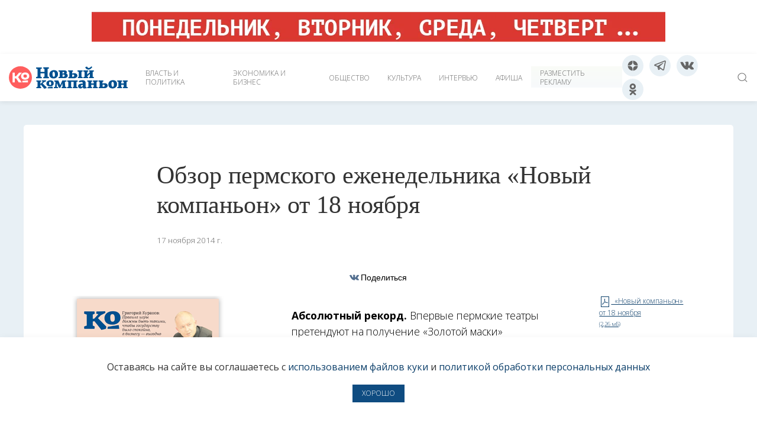

--- FILE ---
content_type: text/html;charset=utf-8
request_url: https://www.newsko.ru/news/nk-2037962.html
body_size: 11370
content:
  
      
      
      
      
      
<!DOCTYPE html>
<!-- todo: вынести максимум в переменные -->
<html lang="ru-RU">
<head>
    <title>Обзор пермского еженедельника &laquo;Новый компаньон&raquo; от&nbsp;18&nbsp;ноября | «Новый компаньон»</title>
  	<link rel="canonical" href="/news/nk-2037962.html">
    <meta http-equiv="X-UA-Compatible" content="IE=edge">
    <meta http-equiv="Content-Type" content="text/html; charset=UTF-8">
    <meta name="viewport" content="width=device-width, initial-scale=1.0, maximum-scale=1.0, user-scalable=no">
<!-- Fav and touch icons -->
<link rel="shortcut icon" href="/img/favicon.ico">
<link rel="apple-touch-icon" sizes="57x57" href="/img/apple-touch-icon-57x57.png">
<link rel="apple-touch-icon" sizes="114x114" href="/img/apple-touch-icon-114x114.png">
<link rel="apple-touch-icon" sizes="72x72" href="/img/apple-touch-icon-72x72.png">
<link rel="apple-touch-icon" sizes="144x144" href="/img/apple-touch-icon-144x144.png">
<link rel="apple-touch-icon" sizes="60x60" href="/img/apple-touch-icon-60x60.png">
<link rel="apple-touch-icon" sizes="120x120" href="/img/apple-touch-icon-120x120.png">
<link rel="apple-touch-icon" sizes="76x76" href="/img/apple-touch-icon-76x76.png">
<link rel="apple-touch-icon" sizes="152x152" href="/img/apple-touch-icon-152x152.png">
<link rel="icon" type="image/png" href="/img/favicon-196x196.png" sizes="196x196">
<link rel="icon" type="image/png" href="/img/favicon-160x160.png" sizes="160x160">
<link rel="icon" type="image/png" href="/img/favicon-96x96.png" sizes="96x96">
<link rel="icon" type="image/png" href="/img/favicon-16x16.png" sizes="16x16">
<link rel="icon" type="image/png" href="/img/favicon-32x32.png" sizes="32x32">
<meta name="msapplication-TileColor" content="#ff5e5e">
<meta name="msapplication-TileImage" content="/img/mstile-144x144.png">
<meta name="msapplication-config" content="/img/browserconfig.xml">
<!-- /Fav and touch icons -->
    <meta name="description" content="Новости Перми и Пермского края, «Новый компаньон», политика, власть, экономика, общество, культура" />
    <meta name="keywords" content="анонс, Новый Компаньон">
    <meta name="author" lang="ru" content="Новый компаньон" />
    <meta name="copyright" lang="ru" content="ООО «РИА ИД «Компаньон»" />
    <meta name="generator" content="IDK PS" />
    <meta name="application-name" content="Новый компаньон" />
    <meta name="msapplication-tooltip" content="«Новый компаньон»" />
    <meta name="msapplication-starturl" content="https://www.newsko.ru" />
    <link rel="alternate" type="application/rss+xml" title="RSS — «Новый компаньон»" href="/rss.xml">
    <meta property="og:locale" content="ru_RU" />
    <meta property="og:type" content="article" />
    <meta property="og:title" content="Обзор пермского еженедельника &laquo;Новый компаньон&raquo; от&nbsp;18&nbsp;ноября" />
    <meta property="og:description" content="&laquo;Новый компаньон&raquo;, новости Перми и Пермского края, политика, власть, экономика, общество, культура" />
        <meta property="og:url" content="https://www.newsko.ru/news/nk-2037962.html" />
            <meta property="og:image" content="https://www.newsko.ru/media/2037964/novyy-kompanon-ot-18-noyabrya.png?size=600" />
    <meta property="fb:admins" content="100000699816961" />
    <meta property="og:site_name" content="«Новый компаньон»" />
    <link rel="stylesheet" href="/styles/_text_.css">
    <link rel="stylesheet" href="/styles/_paragraphs_.css">

    <link rel="stylesheet" href="/css/nk-19/uikit.nk.min.css?x" />
    <script src="/css/nk-19/uikit.min.js?x"></script>
    <script src="/css/nk-19/uikit-icons.min.js?x01"></script>

    <link rel="stylesheet" href="/styles/likely25.css?x">
    <script src="/scripts/likely25.js"></script>

	<script>window.yaContextCb = window.yaContextCb || []</script>
	<script src="https://yandex.ru/ads/system/context.js" async></script>
</head>
<body>

    <div class="" style="text-align: center;">
<!--AdFox START-->
<!--idk.perm.ru-->
<!--Площадка: newsko.ru / Главная страница / Панорама-1-->
<!--Категория: <не задана>-->
<!--Тип баннера: ANYxANY-->
<div id="adfox_1666950035793726"></div>
 <script async>
    window.yaContextCb.push(()=>{
        Ya.adfoxCode.create({
            ownerId: 209820,
            containerId: 'adfox_1666950035793726',
            params: {
                p1: 'bkroq',
                p2: 'esxe'
            }
        })
    })
</script>
</div>
<!-- Navbar -->

<!-- Yandex.Metrika counter -->
<script type="text/javascript" >
    (function(m,e,t,r,i,k,a){m[i]=m[i]||function(){(m[i].a=m[i].a||[]).push(arguments)};
        m[i].l=1*new Date();k=e.createElement(t),a=e.getElementsByTagName(t)[0],k.async=1,k.src=r,a.parentNode.insertBefore(k,a)})
    (window, document, "script", "https://mc.yandex.ru/metrika/tag.js", "ym");

    ym(20659474, "init", {
        clickmap:true,
        trackLinks:true,
        accurateTrackBounce:true,
        webvisor:true
    });
</script>
<noscript><div><img src="https://mc.yandex.ru/watch/20659474" style="position:absolute; left:-9999px;" alt="" /></div></noscript>
<!-- /Yandex.Metrika counter -->

<!-- Top.Mail.Ru counter -->
<script type="text/javascript">
var _tmr = window._tmr || (window._tmr = []);
_tmr.push({id: "3378715", type: "pageView", start: (new Date()).getTime()});
(function (d, w, id) {
  if (d.getElementById(id)) return;
  var ts = d.createElement("script"); ts.type = "text/javascript"; ts.async = true; ts.id = id;
  ts.src = "https://top-fwz1.mail.ru/js/code.js";
  var f = function () {var s = d.getElementsByTagName("script")[0]; s.parentNode.insertBefore(ts, s);};
  if (w.opera == "[object Opera]") { d.addEventListener("DOMContentLoaded", f, false); } else { f(); }
})(document, window, "tmr-code");
</script>
<noscript><div><img src="https://top-fwz1.mail.ru/counter?id=3378715;js=na" style="position:absolute;left:-9999px;" alt="Top.Mail.Ru" /></div></noscript>
<!-- /Top.Mail.Ru counter -->

<div nk-sticky="show-on-up: true; sel-target: .nk-navbar-container; cls-active: nk-navbar-sticky; animation: nk-animation-fade;">
    <nav class="nk-navbar-container" nk-navbar style="position: relative; z-index: 980;">
        <div class="nk-navbar-left nk-hidden@m">
            <div class="nk-navbar-item nk-padding-remove-right">
                <a class="nk-navbar-toggle" nk-navbar-toggle-icon href="#offcanvas-menu" nk-toggle></a>
            </div>
        </div>
        <div class="nk-navbar-left nk-hidden@m">
            <a class="nav-overlay nk-navbar-item nk-logo" href="/">
                <img src="/img/ko-ball.svg" height="40" width="40" class="nk-preserve" nk-svg>
                <img src="/img/nk.svg" height="40" width="160" class="nk-preserve" style="margin-left: 7px;" nk-svg>
            </a>
        </div>
        <div class="nk-navbar-left nk-visible@m">
            <a class="nk-navbar-item nk-logo" href="/">
                <img src="/img/ko-ball.svg" height="40" width="40" class="nk-preserve" nk-svg>
                <img src="/img/nk.svg" height="40" width="160" class="nk-preserve" style="margin-left: 7px;" nk-svg>
            </a>
        </div>
        <div class="nav-overlay nk-navbar-left nk-visible@m">
            <ul class="nk-navbar-nav">

                <li class="
                    ">
                        <a href="/rubric/власть и политика">Власть и политика</a>
                </li>
                <li class="
                    ">
                        <a href="/rubric/экономика и бизнес">Экономика и бизнес</a>
                </li>
                <li class="
                    ">
                        <a href="/rubric/общество">Общество</a>
                </li>
                <li class="
                    ">
                        <a href="/rubric/культура">Культура</a>
                </li>
                <li class="
                    ">
                        <a href="/rubric/интервью">Интервью</a>
                </li>
                <li class="
                    ">
                   		<a href="/articles/nk-9055339.html">Афиша</a>
                </li>
                <li><a href="/ads/" style="background: linear-gradient(0, transparent 0%, transparent 50%, #00508f08 50%, #4c8f0008 100%);background-size: 100% 90%;background-position: 100% 260%;background-repeat: repeat-x;">Разместить рекламу</a></li>
            </ul>

        </div>

        <div class="nav-overlay nk-navbar-right nk-visible@s">
			<a title="Дзен" href="https://dzen.ru/newsko" class="nk-icon-button nk-margin-small-right nk-icon" nk-icon=""><svg viewBox="0 0 24 24" width="20" height="20" data-svg="dzen"><g transform="matrix(0.44 0 0 0.44 12 12)">
				<path style="stroke: none; stroke-width: 1; stroke-dasharray: none; stroke-linecap: butt; stroke-dashoffset: 0; stroke-linejoin: miter; stroke-miterlimit: 4; fill-rule: nonzero; " transform=" translate(-25, -25)" d="M 46.894 23.986 C 46.897999999999996 23.986 46.900999999999996 23.986 46.905 23.986 C 47.184000000000005 23.986 47.45 23.869 47.639 23.664 C 47.831 23.456000000000003 47.926 23.177000000000003 47.901 22.895000000000003 C 46.897 11.852 38.154 3.106 27.11 2.1 C 26.83 2.0780000000000003 26.548 2.169 26.34 2.362 C 26.132 2.5540000000000003 26.016 2.825 26.019 3.108 C 26.193 17.784 28.129 23.781 46.894 23.986 z M 46.894 26.014 C 28.128999999999998 26.218999999999998 26.194 32.216 26.02 46.891999999999996 C 26.017 47.175 26.133 47.446 26.341 47.638 C 26.527 47.809 26.77 47.903999999999996 27.02 47.903999999999996 C 27.05 47.903999999999996 27.081 47.903 27.111 47.9 C 38.155 46.894 46.897999999999996 38.149 47.900999999999996 27.104999999999997 C 47.925999999999995 26.822999999999997 47.831999999999994 26.543999999999997 47.638999999999996 26.336 C 47.446 26.128 47.177 26.025 46.894 26.014 z M 22.823 2.105 C 11.814 3.14 3.099 11.884 2.1 22.897 C 2.075 23.179 2.169 23.458 2.362 23.665999999999997 C 2.551 23.870999999999995 2.818 23.987 3.096 23.987 C 3.1 23.987 3.104 23.987 3.108 23.987 C 21.811 23.772 23.742 17.778 23.918 3.1119999999999983 C 23.921 2.8289999999999984 23.804 2.556999999999998 23.596 2.3649999999999984 C 23.386 2.173 23.105 2.079 22.823 2.105 z M 3.107 26.013 C 2.7960000000000003 25.978 2.552 26.126 2.361 26.334000000000003 C 2.169 26.542 2.0740000000000003 26.821 2.099 27.103 C 3.0980000000000003 38.116 11.814 46.86 22.823 47.895 C 22.854 47.898 22.886 47.899 22.917 47.899 C 23.167 47.899 23.409000000000002 47.805 23.595000000000002 47.634 C 23.803 47.442 23.92 47.17 23.917 46.887 C 23.741 32.222 21.811 26.228 3.107 26.013 z" stroke-linecap="round"></path>
				</g>
				</svg>
          	</a>
            <a title="Телеграм" href="https://t.me/newskompanion/" class="nk-icon-button nk-margin-small-right" nk-icon="telegram"></a>
            <a title="Вконтакте" href="https://vk.com/newskoru/" class="nk-icon-button nk-margin-small-right" nk-icon="vkontakte"></a>
            <a title="Одноклассники" href="https://ok.ru/group/65724600483873" class="nk-icon-button nk-margin-small-right" nk-icon="Odnoklassniki"></a>
        </div>

        <!-- Поле поиска -->
        <div class="nav-overlay nk-navbar-right">
            <a class="nk-navbar-toggle" nk-search-icon nk-toggle="target: .nav-overlay;" href="#"></a>
        </div>

        <div class="nav-overlay nk-navbar-left nk-flex-1" hidden>
            <div class="nk-navbar-item nk-width-expand">
                <form class="nk-search nk-search-navbar nk-width-1-1" role="search" action="/search/" method="get">
                    <input class="nk-search-input" type="search" x-webkit-speech="" speech="" autocomplete="none" placeholder="Поиск…" name="body" autofocus>
                </form>
            </div>
            <a class="nk-navbar-toggle" nk-close nk-toggle="target: .nav-overlay;" href="#"></a>
        </div>
        <!-- Поле поиска -->

    </nav>
    <nav class="nk-navbar-container nk-hidden@s" nk-navbar>
        <div class="nav-overlay nk-navbar-center" style="height: 50px;">
			<a title="Дзен" href="https://dzen.ru/newsko" class="nk-icon-button nk-margin-small-right nk-icon" nk-icon=""><svg viewBox="0 0 24 24" width="20" height="20" data-svg="dzen"><g transform="matrix(0.44 0 0 0.44 12 12)">
				<path style="stroke: none; stroke-width: 1; stroke-dasharray: none; stroke-linecap: butt; stroke-dashoffset: 0; stroke-linejoin: miter; stroke-miterlimit: 4; fill-rule: nonzero; " transform=" translate(-25, -25)" d="M 46.894 23.986 C 46.897999999999996 23.986 46.900999999999996 23.986 46.905 23.986 C 47.184000000000005 23.986 47.45 23.869 47.639 23.664 C 47.831 23.456000000000003 47.926 23.177000000000003 47.901 22.895000000000003 C 46.897 11.852 38.154 3.106 27.11 2.1 C 26.83 2.0780000000000003 26.548 2.169 26.34 2.362 C 26.132 2.5540000000000003 26.016 2.825 26.019 3.108 C 26.193 17.784 28.129 23.781 46.894 23.986 z M 46.894 26.014 C 28.128999999999998 26.218999999999998 26.194 32.216 26.02 46.891999999999996 C 26.017 47.175 26.133 47.446 26.341 47.638 C 26.527 47.809 26.77 47.903999999999996 27.02 47.903999999999996 C 27.05 47.903999999999996 27.081 47.903 27.111 47.9 C 38.155 46.894 46.897999999999996 38.149 47.900999999999996 27.104999999999997 C 47.925999999999995 26.822999999999997 47.831999999999994 26.543999999999997 47.638999999999996 26.336 C 47.446 26.128 47.177 26.025 46.894 26.014 z M 22.823 2.105 C 11.814 3.14 3.099 11.884 2.1 22.897 C 2.075 23.179 2.169 23.458 2.362 23.665999999999997 C 2.551 23.870999999999995 2.818 23.987 3.096 23.987 C 3.1 23.987 3.104 23.987 3.108 23.987 C 21.811 23.772 23.742 17.778 23.918 3.1119999999999983 C 23.921 2.8289999999999984 23.804 2.556999999999998 23.596 2.3649999999999984 C 23.386 2.173 23.105 2.079 22.823 2.105 z M 3.107 26.013 C 2.7960000000000003 25.978 2.552 26.126 2.361 26.334000000000003 C 2.169 26.542 2.0740000000000003 26.821 2.099 27.103 C 3.0980000000000003 38.116 11.814 46.86 22.823 47.895 C 22.854 47.898 22.886 47.899 22.917 47.899 C 23.167 47.899 23.409000000000002 47.805 23.595000000000002 47.634 C 23.803 47.442 23.92 47.17 23.917 46.887 C 23.741 32.222 21.811 26.228 3.107 26.013 z" stroke-linecap="round"></path>
				</g>
				</svg>
          	</a>
            <a href="https://t.me/newskompanion/" class="nk-icon-button nk-margin-small-right" nk-icon="telegram"></a>
            <a href="https://vk.com/newskoru/" class="nk-icon-button nk-margin-small-right" nk-icon="vkontakte"></a>
            <a href="https://ok.ru/group/65724600483873" class="nk-icon-button nk-margin-small-right" nk-icon="Odnoklassniki"></a>
        </div>
    </nav>
</div>
<div id="offcanvas-menu" class="" nk-offcanvas="overlay: true">
    <div class="nk-offcanvas-bar nk-offcanvas-bar-animation">
        <button class="nk-offcanvas-close" type="button" nk-close></button>
        <a class="nk-navbar-item nk-logo" href="/">
            <img src="/img/ko-ball-white.svg" height="40" width="40" class="nk-preserve" nk-svg>
        </a>
        <ul class="nk-nav nk-nav-primary">
            <li class="">
                <a href="/news/">Новости</a>
            </li>

            <li class="nk-nav-divider"></li>

            <li class="
                    ">
                    <a href="/rubric/власть и политика">Власть и политика</a>
            </li>
            <li class="
                    ">
                    <a href="/rubric/экономика и бизнес">Экономика и бизнес</a>
            </li>
            <li class="
                    ">
                    <a href="/rubric/общество">Общество</a>
            </li>
            <li class="
                    ">
                    <a href="/rubric/культура">Культура</a>
            </li>
            <li class="
                    ">
                    <a href="/rubric/интервью">Интервью</a>
            </li>
            <li class="
                    ">
                    <a href="/articles/nk-9055339.html">Афиша</a>
            </li>

            <li class="nk-nav-divider"></li>

			<li>
				<a href="/sp/">Спецпроекты</a>
            </li>
			<li><a href="/ads/">Разместить рекламу</a></li>

            <li class="nk-nav-divider nk-hidden@s"></li>
            <li class="nk-hidden@s nk-grid-collapse nk-child-width-1-4" nk-grid>
				<div class="nk-navbar-item nk-padding-remove-left">
					<a title="Дзен" href="https://dzen.ru/newsko" class="nk-icon-button nk-margin-small-right nk-icon" nk-icon=""><svg viewBox="0 0 24 24" width="20" height="20" data-svg="dzen"><g transform="matrix(0.44 0 0 0.44 12 12)">
						<path style="stroke: none; stroke-width: 1; stroke-dasharray: none; stroke-linecap: butt; stroke-dashoffset: 0; stroke-linejoin: miter; stroke-miterlimit: 4; fill-rule: nonzero; " transform=" translate(-25, -25)" d="M 46.894 23.986 C 46.897999999999996 23.986 46.900999999999996 23.986 46.905 23.986 C 47.184000000000005 23.986 47.45 23.869 47.639 23.664 C 47.831 23.456000000000003 47.926 23.177000000000003 47.901 22.895000000000003 C 46.897 11.852 38.154 3.106 27.11 2.1 C 26.83 2.0780000000000003 26.548 2.169 26.34 2.362 C 26.132 2.5540000000000003 26.016 2.825 26.019 3.108 C 26.193 17.784 28.129 23.781 46.894 23.986 z M 46.894 26.014 C 28.128999999999998 26.218999999999998 26.194 32.216 26.02 46.891999999999996 C 26.017 47.175 26.133 47.446 26.341 47.638 C 26.527 47.809 26.77 47.903999999999996 27.02 47.903999999999996 C 27.05 47.903999999999996 27.081 47.903 27.111 47.9 C 38.155 46.894 46.897999999999996 38.149 47.900999999999996 27.104999999999997 C 47.925999999999995 26.822999999999997 47.831999999999994 26.543999999999997 47.638999999999996 26.336 C 47.446 26.128 47.177 26.025 46.894 26.014 z M 22.823 2.105 C 11.814 3.14 3.099 11.884 2.1 22.897 C 2.075 23.179 2.169 23.458 2.362 23.665999999999997 C 2.551 23.870999999999995 2.818 23.987 3.096 23.987 C 3.1 23.987 3.104 23.987 3.108 23.987 C 21.811 23.772 23.742 17.778 23.918 3.1119999999999983 C 23.921 2.8289999999999984 23.804 2.556999999999998 23.596 2.3649999999999984 C 23.386 2.173 23.105 2.079 22.823 2.105 z M 3.107 26.013 C 2.7960000000000003 25.978 2.552 26.126 2.361 26.334000000000003 C 2.169 26.542 2.0740000000000003 26.821 2.099 27.103 C 3.0980000000000003 38.116 11.814 46.86 22.823 47.895 C 22.854 47.898 22.886 47.899 22.917 47.899 C 23.167 47.899 23.409000000000002 47.805 23.595000000000002 47.634 C 23.803 47.442 23.92 47.17 23.917 46.887 C 23.741 32.222 21.811 26.228 3.107 26.013 z" stroke-linecap="round"></path>
						</g>
						</svg>
          			</a>
              	</div>
                <div class="nk-navbar-item  nk-padding-remove-left">
                    <a href="https://vk.com/newskoru/" class="nk-icon-button" nk-icon="vkontakte"></a>
                </div>
                <div class="nk-navbar-item  nk-padding-remove-left">
                    <a href="https://ok.ru/group/65724600483873" class="nk-icon-button" nk-icon="Odnoklassniki"></a>
                </div>
                <div class="nk-navbar-item nk-padding-remove-left">
                    <a href="https://t.me/newskompanion/" class="nk-icon-button" nk-icon="telegram"></a>
                </div>
            </li>
        </ul>

    </div>
</div>
<!-- /Navbar -->

<div class="nk-section nk-section-muted nk-section-small" >
    <div class="nk-container">
      <div class="nk-padding nk-background-default nk-border-rounded" >
    <div class="" style="text-align: center;">
<!--AdFox START-->
<!--idk.perm.ru-->
<!--Площадка: newsko.ru / Внутренние страницы / Центр-->
<!--Категория: <не задана>-->
<!--Тип баннера: ANYxANY-->
<div id="adfox_170857978550966239"></div>
<script async>
    window.yaContextCb.push(()=>{
        Ya.adfoxCode.create({
            ownerId: 209820,
            containerId: 'adfox_170857978550966239',
            params: {
                p1: 'blade',
                p2: 'esxe'
            }
        })
    })
</script>

    </div>

              <article class="nk-article" style="padding-top: 20px">

                <header class="nk-width-xxlarge nk-margin-auto">


                    	<h1 class="nk-article-title nk-margin-remove-top">
                        	Обзор пермского еженедельника «Новый компаньон» от&nbsp;18&nbsp;ноября
                    	</h1>
                    <p><time class="nk-article-meta">17 ноября 2014 г.</time></p>
  <div class="hidden-print" style="text-align: center; padding-bottom: 20px; height: 42px">
        <div class="likely" data-url="https://www.newsko.su/news/nk-2037962.html">
            <!-- <div class="facebook">Поделиться</div> -->
            <div class="vkontakte">Поделиться</div>
            <div class="twitter" data-via="newsko_ru">Твитнуть</div>
        </div>
    </div>
                </header>
                     
        <figure  id="image-id-2037964" class="nk-width-1-3@s nk-align-left@s">
            <a class="nk-link-reset" href="/media/2037964/novyy-kompanon-ot-18-noyabrya.png"
               data-caption="">
                <img src="/media/2037964/novyy-kompanon-ot-18-noyabrya.png"
                     alt="«Новый компаньон» от 18 ноября" title="«Новый компаньон» от 18 ноября"
                     class="nk-border-rounded"/>
            </a>
        </figure>

    <div class="nk-text-small nk-width-1-6@s nk-align-right@s">
        <a href="/media/2041278/nk-808.pdf">
                <span nk-icon="icon: file-pdf;"></span>&nbsp;
            «Новый компаньон» от&nbsp18&nbsp;ноября
            <br />
            <small>(2,26&nbsp;мБ)</small>
        </a>
    </div>
                <P class="nk-width-xxlarge nk-margin-auto
                
                " >
                 
                <span class="text-style-486009">Абсолютный рекорд.</span> Впервые пермские театры претендуют на&nbsp;получение «Золотой маски» аж&nbsp;в&nbsp;36&nbsp;номинациях.
            </P>
                <P class="nk-width-xxlarge nk-margin-auto
                
                " >
                                <span class="text-style-486009"><a href="/articles/nk-2038023.html">Григорий Куранов: Правила игры должны быть такими, чтобы государству было спокойно, а&nbsp;бизнесу&nbsp;— выгодно. </a></span>Депутат Госдумы от&nbsp;Пермского края рассказал «Новому компаньону» о&nbsp;том, как&nbsp;ГЧП&nbsp;может помочь в&nbsp;развитии здравоохранения.
            </P>
                <P class="nk-width-xxlarge nk-margin-auto
                
                " >
                                <span class="text-style-486009"><a href="/articles/nk-2039308.html">Мир&nbsp;никогда не&nbsp;станет прежним.</a></span> Diary Светланы Федотовой.
            </P>
                <P class="nk-width-xxlarge nk-margin-auto
                
                " >
                                <span class="text-style-486009"><a href="/articles/nk-2039009.html">С&nbsp;новым запалом.</a></span> Пермский пороховой завод покинула «старая гвардия».
            </P>
                <P class="nk-width-xxlarge nk-margin-auto
                
                " >
                                <span class="text-style-486009"><a href="/articles/nk-2038453.html">«Нам этого давно недоставало».</a> </span>Комитет Пермской ТПП&nbsp;по&nbsp;развитию бизнеса возглавила Ирина Шафранская.
            </P>
                <P class="nk-width-xxlarge nk-margin-auto
                
                " >
                                <span class="text-style-486009">«В большинстве субъектов эта&nbsp;программа провалилась».</span> Антон Удальёв представил стандарт развития конкуренции.
            </P>
                <P class="nk-width-xxlarge nk-margin-auto
                
                " >
                                <span class="text-style-486009">Виктор Суетин: Профессиональное сообщество всегда готово к&nbsp;диалогу.</span> Интервью с&nbsp;генеральным директором ОАО&nbsp;«СтройПанельКомплект».
            </P>
                <P class="nk-width-xxlarge nk-margin-auto
                
                " >
                                <span class="text-style-486009">Квартирный ажиотаж.</span> Предложение жилой недвижимости в&nbsp;Перми сокращается, но&nbsp;при&nbsp;этом и&nbsp;цены снижаются.
            </P>
                <P class="nk-width-xxlarge nk-margin-auto
                
                " >
                                <span class="text-style-486009"><a href="/articles/nk-2038682.html">Деньги «живые» и&nbsp;«мёртвые».</a></span> Поправки краевых законодателей разбалансировали бюджет.
            </P>
                <P class="nk-width-xxlarge nk-margin-auto
                
                " >
                                <span class="text-style-486009"><a href="/articles/nk-2038525.html">Поводы для&nbsp;ревности.</a></span> Политинформация, инсайд, а&nbsp;также слухи и&nbsp;сплетни от&nbsp;«Нового компаньона».
            </P>
                <P class="nk-width-xxlarge nk-margin-auto
                
                " >
                                <span class="text-style-486009">«Наш КПД&nbsp;сегодня&nbsp;— на&nbsp;уровне паровоза». </span>В&nbsp;Перми ещё раз&nbsp;подискутировали о&nbsp;будущем зоопарка и&nbsp;картинной галереи.
            </P>
                <P class="nk-width-xxlarge nk-margin-auto
                
                " >
                                <span class="text-style-486009"><a href="/articles/nk-2039426.html">«Акцент будет сделан на&nbsp;всё пермское».</a></span> Юлия Тавризян о&nbsp;том, какой станет Пермская государственная художественная галерея.
            </P>
                <P class="nk-width-xxlarge nk-margin-auto
                
                " >
                                <span class="text-style-486009"><a href="/articles/nk-2039075.html">«Свою задачу этот документ не&nbsp;решает».</a></span> В&nbsp;Перми обсудили новую концепцию по&nbsp;присвоению наименований объектам топонимики и&nbsp;установке объектов искусства на&nbsp;территории города.
            </P>
                <P class="nk-width-xxlarge nk-margin-auto
                
                " >
                                <span class="text-style-486009">Экс-пермяк из&nbsp;бывшей Бирмы.</span> Вышла из&nbsp;печати книга Петра Козьмы «Наш человек в&nbsp;Мьянме».
            </P>
                <P class="nk-width-xxlarge nk-margin-auto
                
                " >
                                <span class="text-style-486009">Масштаб&nbsp;— европейский, акцент&nbsp;— российский.</span> В&nbsp;Перми состоялся IX&nbsp;Международный фестиваль органной музыки.
            </P>
            <div class="nk-width-xxlarge nk-margin-auto nk-alert-danger nk-border-rounded" style="background: #0F4C81; color: #ffffff;" nk-alert>
                <p> <a href="https://t.me/newskompanion/" class="nk-icon-button nk-margin-small-right" nk-icon="telegram"></a>
                    Подпишитесь на&nbsp;наш <a href="https://t.me/newskompanion/" target="_blank">Telegram-канал</a>
                    и&nbsp;будьте в&nbsp;курсе главных новостей.</p>
            </div>

  <div class="hidden-print" style="text-align: center; padding-bottom: 20px; height: 42px">
        <div class="likely" data-url="https://www.newsko.su/news/nk-2037962.html">
            <!-- <div class="facebook">Поделиться</div> -->
            <div class="vkontakte">Поделиться</div>
            <div class="twitter" data-via="newsko_ru">Твитнуть</div>
        </div>
    </div>

                <hr />
                <section class="nk-grid-small nk-child-width-auto" nk-grid>
                        <div>
                            <a class="nk-button nk-button-text" href="/rubric/анонс" rel="nofollow">анонс</a>
                        </div>
                        <div>
                            <a class="nk-button nk-button-text" href="/rubric/Новый Компаньон" rel="nofollow">Новый Компаньон</a>
                        </div>
                </section>
            </article>
        </div>

    </div>
</div>

<noindex>
  <div id="topcards">
    <script async>
      fetch("/usvc/widgets/topcards/2037962?method=rph&ts=" + new Date().getTime()).then((r) => { return r.status == 200 ? r.text() : ""}).then((text) => { document.getElementById("topcards").innerHTML = text })
    </script>
  </div>
</noindex>

<footer class="nk-section nk-section-secondary nk-section-small">
    <div class="nk-container nk-container-large">

        <div class="nk-child-width-1-2@s nk-child-width-1-4@m" nk-grid>
            <div>
                <p class="nk-text-small">НАШИ ИЗДАНИЯ</p>

                                <div class="nk-grid-small nk-margin-bottom" nk-grid>
                  <div class="nk-width-1-3"><p class="nk-text-small"><a href="/nk/"><img src="/usvc/papercovers/nk?size=266" alt="«Новый компаньон»" nk-img></a></p></div>
				  <div class="nk-width-1-3"><p class="nk-text-small"><a href="/km/"><img src="/usvc/papercovers/km?size=266" alt="«Компаньон magazine»" nk-img></a></p></div>
                </div>

                <a href="/">
                    <div style="text-align: center;">
                        <style>
                            .svg-footer-logo {
                                height: 25px;
                                width: 100px;
                            }

                            .svg-footer-logo-fill {
                                fill: rgba(255,255,255,.7);
                            }

                            .svg-footer-logo:hover .svg-footer-logo-fill {
                                fill: #ffffff;
                            }

                        </style>
                        <svg class="svg-footer-logo" version="1.1" id="Layer_1" xmlns="http://www.w3.org/2000/svg" xmlns:xlink="http://www.w3.org/1999/xlink" x="0px" y="0px"
                             viewBox="0 0 176 43.8" enable-background="new 0 0 176 43.8" xml:space="preserve">
                        <g>
                            <path class="svg-footer-logo-fill" fill-rule="evenodd" clip-rule="evenodd" d="M22.6,40.9l-0.4,2H32l-0.2-3.1L22.6,40.9L22.6,40.9z M72.1,13.6
                                l-2.9,0.6v-3.4l1.7-0.8l-0.2-2h-9l-0.2,2l2.4,0.8v1.1h0v8.6l-2,0.8l0.2,2c1.6,0,3.2-0.1,4.9-0.1c1.9,0,3.8,0.1,5.7,0.1
                                c1.1,0,2.1-0.1,2.9-0.4c2.1-0.7,3.7-2.4,3.7-4.7C79.2,14.5,75.2,12.9,72.1,13.6L72.1,13.6z M69.2,20.2v-3.9l1.3-0.2
                                c1.3-0.3,2.9,0.6,2.9,2C73.4,20.3,70.9,20.8,69.2,20.2L69.2,20.2z M100.7,6.5c3.2,0,5.6-2.6,7.2-5L106.1,0c-1.1,1.4-3,3.3-5,3.3
                                c-1.5,0-2.8-1.7-3.4-2.9l-3.4,1.4l0,0.1C95.4,4.6,97.8,6.5,100.7,6.5L100.7,6.5z M108.7,20.4v-1.1h0v-8.6L111,10l-0.2-2h-0.2h-8.5
                                h-0.3l-0.2,2l1.7,0.8v0.5h0v0.1l-5,4.6v-5.2l1.7-0.8l-0.2-2h-0.2h-8.6h-0.2l-0.2,2l2.4,0.8l0,9.6l-2.4,0.8l0.2,2h0.2h8.6h0.2l0.2-2
                                l-1.7-0.8v-0.8l5-4.7v4.4h0v1.1l-1.7,0.8l0.2,2h0.3h8.5h0.2l0.2-2L108.7,20.4L108.7,20.4z M16.3,10.8H8.5V5.7l0,0V5.2L11,4.4
                                l-0.1-2.3H0.2L0,4.4l2.7,0.8v15L0,21l0.2,2.3h10.6L11,21l-2.5-0.8v-0.8l0,0v-5.7h7.8v4.5h0v2L13.8,21l0.1,2.3h10.6l0.2-2.3L22,20.1
                                l0-15l2.7-0.8l-0.2-2.3H13.9l-0.1,2.3l2.5,0.8L16.3,10.8L16.3,10.8z M57.9,14.1c-0.1,0-0.2,0-0.3-0.1c0.8-0.4,1.6-1.4,1.6-2.5
                                c0-2.8-3.1-3.6-5.4-3.6H43.3l-0.2,2l2.4,0.8v1.1h0v7.5h0v1.1l-2.4,0.8l0.2,2c1.7,0,3.4-0.1,5.2-0.1c1.9,0,3.8,0.1,5.7,0.1
                                c1.1,0,2.1-0.1,2.9-0.4c0.9-0.3,1.5-0.7,2.1-1.2c1-0.9,1.6-2.2,1.6-3.6C60.7,16.3,59.7,14.6,57.9,14.1L57.9,14.1z M54.1,12.3
                                c0,1-0.7,1.4-1.5,1.6l-1.5,0.4h-0.3v-3.4l0.9,0C52.6,10.8,54.1,11,54.1,12.3L54.1,12.3z M50.8,20.2v-3.9l1.3-0.2
                                c1.3-0.1,2.8,0.5,2.9,2C54.9,20.3,52.3,20.8,50.8,20.2L50.8,20.2z M87.1,10.8L87.1,10.8l2.4-0.8l-0.2-2h-9.6l-0.2,2l2.4,0.8l0,0
                                l0,9.6l-1.7,0.8l0.2,2h9l0.2-2l-2.4-0.8L87.1,10.8L87.1,10.8z M33.7,10.7c-2.1,0-2.2,2.7-2.1,4.7c0,2,0.3,5.2,2.4,5.1
                                c2.1,0,2.3-2.5,2.2-4.5C36.1,14.1,35.8,10.6,33.7,10.7L33.7,10.7z M33.8,23.7c-4.4,0-8.3-2-8.3-7.9c0-5.6,4.4-8.3,8.7-8.3
                                c4.5,0,7.9,2.3,7.9,7.9C42.1,20.8,38.1,23.7,33.8,23.7L33.8,23.7z M15.7,30.8l3.6-1.6l-0.2-1.8h-7.7l-0.2,2l1.8,0.5L9,34l-0.8,0.2
                                l0-3.8l1.7-0.8l-0.2-2h-9l-0.2,2l2.4,0.8V40l-2.4,0.8l0.2,2h9l0.2-2L8.1,40v-3.6l1.4-0.3l6.1,7.7l4.1-0.9l0.4-2l-7.5-7.5L15.7,30.8
                                L15.7,30.8z M130.4,33.2l-2.9,0.6v-3.4l1.7-0.8l-0.2-2h-9l-0.2,2l2.4,0.8v1.1h0V40l-2,0.8l0.2,2c1.6,0,3.2-0.1,4.9-0.1
                                c1.9,0,3.8,0.1,5.7,0.1c1.1,0,2.1-0.1,2.9-0.4c2.1-0.7,3.7-2.4,3.7-4.7C137.5,34.1,133.6,32.5,130.4,33.2L130.4,33.2z M127.6,39.8
                                V36l1.3-0.2c1.3-0.3,2.9,0.6,2.9,2C131.7,39.9,129.2,40.4,127.6,39.8L127.6,39.8z M173.6,30.4l2.4-0.8l-0.2-2h-9l-0.2,2l1.7,0.8
                                l0,3.2h-4.9v-3.2l1.7-0.8l-0.2-2h-9l-0.2,2l2.4,0.8V40l-2.4,0.8l0.2,2h9l0.2-2l-1.7-0.8l0-3.9h4.9l0,3.9l-1.7,0.8l0.2,2h9l0.2-2
                                l-2.4-0.8V30.4L173.6,30.4z M116.1,30.4l2.4-0.8l-0.2-2h-9l-0.2,2l1.7,0.8l0,3.2h-4.9v-3.2l1.7-0.8l-0.2-2h-9l-0.2,2l2.4,0.8V40
                                l-2.4,0.8l0.2,2h9l0.2-2l-1.7-0.8l0-3.9h4.9l0,3.9l-1.7,0.8l0.2,2h9l0.2-2l-2.4-0.8V30.4L116.1,30.4z M77.6,30.4l2.4-0.8l-0.2-2
                                l-1,0.1c-1.3,0-2.6,0.1-4,0.1h-4.9c-1.7,0-3.3,0-4.9,0c-1.4,0-2.8,0-4.2-0.1l-0.9-0.1l-0.2,2l2.3,0.8l0,9.6l-2.4,0.8l0.2,2h9l0,0h0
                                l0.2-2l0,0l0,0l-0.1,0L67.3,40l0-9.6h4.9V40l-1.7,0.8l0.2,2h9l0.2-2L77.6,40V30.4L77.6,30.4z M95.2,32.4c0-3.7-2.6-5.2-6.1-5.2
                                c-2.4,0-4.9,0.6-7,1.7l0.8,2.4c1.2-0.3,2.8-0.7,4.1-0.7c1.6,0,2.6,0.4,2.6,2.2v0.9c-3.3,0.2-8.9,0.2-8.9,5c0,2.9,1.6,4.6,4.5,4.6
                                c0.8,0,1.6-0.2,2.3-0.4l0.3-0.3l1.8-1.7h0.1c0.2,1.6,1.2,2.5,2.8,2.4l4.3-0.4l0.1-2L95.2,40V32.4L95.2,32.4z M89.7,38.7l-1,0.9
                                c-1,0.3-2.7,0.7-2.9-0.9c-0.2-1.7,2.5-2.4,3.8-2.5V38.7L89.7,38.7z M56,40L56,40l-0.8-9.6l3.1-0.8l-0.1-2c-2.3,0.1-5.4,0.1-7.8,0
                                l-2,4.7l-1.8,4.3h-0.3l-1.6-4.1l-1.9-4.8c-1.8,0.1-7,0-7.7,0l-0.2,2l2.4,0.8L36.5,40l-2.4,0.9l0.1,1.9h7.6l0.3-2L39.6,40l0.3-6.7
                                h0.1l4,8.9h2.6l1.9-4.5l1.8-4.2h0.2l0.3,6.5l-1.7,0.8l0.2,2h8.9l0.2-2L56,40L56,40z M146.9,30.3c-2.1,0-2.2,2.7-2.1,4.7
                                c0,2,0.3,5.2,2.4,5.1c2.1,0,2.3-2.5,2.2-4.5C149.3,33.7,149.1,30.3,146.9,30.3L146.9,30.3z M147.1,43.3c-4.4,0-8.3-2-8.3-7.9
                                c0-5.6,4.4-8.3,8.7-8.3c4.5,0,7.9,2.3,7.9,7.9C155.4,40.4,151.3,43.3,147.1,43.3L147.1,43.3z M26.9,39.3c-3.8,0-7.1-1.5-7.1-5.8
                                c0-4.2,3.7-6.1,7.4-6.1c3.9,0,6.7,1.7,6.7,5.9C33.9,37.2,30.6,39.3,26.9,39.3L26.9,39.3z M26.9,29.9c-1.9,0-1.9,1.8-1.9,3.2
                                c0,1.4,0.2,3.6,2,3.6c1.8,0,2-1.7,2-3.1C28.9,32.3,28.7,29.9,26.9,29.9L26.9,29.9z"/>
                        </g>
                        </svg>
                    </div>
                </a>
            </div>
            <div>
                <p class="nk-text-small nk-margin-remove"><strong>&copy; 2000-2026 ООО&nbsp;«РИА&nbsp;ИД&nbsp;«Компаньон»</strong></p>
                <p class="nk-text-small nk-margin-remove">Электронное периодическое издание <strong>«Новый Компаньон»</strong> зарегистрировано в&nbsp;Федеральной службе
                    по&nbsp;надзору в&nbsp;сфере связи, информационных технологий и&nbsp;массовых коммуникаций (Роскомнадзор)
                    26&nbsp;октября 2017&nbsp;г. Свидетельство о&nbsp;регистрации <a target="_blank" alt="Свидетельство о&nbsp;регистрации СМИ NEWSKO.RU" href="/media/4517138/svidetelstvo-o-registratsii-smi-newsko-ru.pdf">ЭЛ&nbsp;<nobr>№ФС77–71333</nobr></a></p>
                <p class="nk-text-small nk-margin-remove">Любое использование материалов допускается только с&nbsp;согласия редакции.</p>
                <p class="nk-text-small nk-margin-remove"><a href="https://www.newsko.ru/cdn/legal.pdf" target="_blank" title="Правовая информация">Правовая информация и политика конфиденциальности</a>.</p>
                <p class="nk-text-bold">16+</p>
            </div>
            <div>
              <p class="nk-text-small nk-margin-remove">УЧРЕДИТЕЛЬ</p>
                <p class="nk-text-small nk-margin-remove">
                    ООО «РИА ИД&nbsp;«Компаньон»
                </p>
              <p class="nk-text-small nk-margin-remove">РЕДАКЦИЯ</p>
                <p class="nk-text-small  nk-margin-remove">
                    Главный редактор: <a href="mailto:sitechef@newsko.ru">Антонов&nbsp;О.&nbsp;Е.</a>
                    <br />
                    <a href="https://yandex.ru/maps/50/perm/?ll=56.244041%2C58.017949&z=17&mode=search&ol=biz&oid=1129140267" target="_blank">
                        Монастырская, д.&nbsp;15, оф.&nbsp;402
                        <br />
                        Пермь, Россия</a>
                    <br />
                    (342) 206-40-23
                </p>

                <p class="nk-text-small"><a href="mailto:&#105;&#110;&#102;&#111;&#64;&#110;&#101;&#119;&#115;&#107;&#111;&#46;&#114;&#117;">&#105;&#110;&#102;&#111;&#64;&#110;&#101;&#119;&#115;&#107;&#111;&#46;&#114;&#117;</a></p>
            </div>
            <div>
                <p class="nk-text-small nk-margin-remove">О ПРОЕКТЕ</p>
                <p class="nk-text-small"><a href="/ads/">Реклама</a><br/>
                    <a href="/rss.xml">RSS</a><br/>
                    <a href="/subscribe/">Подписка</a><br/>
                    <a href="https://dzen.ru/newsko" target="_blank" rel="nofollow">Дзен</a>
                    <a href="https://t.me/newskompanion/" target="_blank" rel="nofollow">Telegram</a>
                    <a href="https://vk.com/newskoru/" target="_blank" rel="nofollow">Вконтакте</a><br />
                    <a href="https://ok.ru/group/65724600483873" target="_blank" rel="nofollow">Одноклассники</a><br />
                </p>

                <div class="nk-text-small"> 
                    Яндекс.Метрика за&nbsp;30&nbsp;дней
                    <table class="nk-table-hover" style="line-height: 1;">

                        <tr>
                            <td>
                                Визиты
                            </td>
                            <td id="metrikaVisits">

                            </td>
                        </tr>
                        <tr>
                            <td>
                                Просмотры
                            </td>
                            <td id="metrikaViews">

                            </td>
                        </tr>
                        <tr>
                            <td>
                                Пользователи
                            </td>
                            <td id="metrikaUsers">

                            </td>
                        </tr>
                    </table>

                    <script async charset="utf-8">
                        var requestURL = 'https://www.newsko.ru/metrika.json';

                        function loadJSON(callback) {

                            var xobj = new XMLHttpRequest();
                            xobj.overrideMimeType("application/json");
                            xobj.open('GET', requestURL, true);
                            xobj.onreadystatechange = function () {
                                if (xobj.readyState == 4 && xobj.status == "200") {
                                    callback(xobj.responseText);
                                }
                            };
                            xobj.send(null);
                        }

                        function initMetrika() {
                            loadJSON(function(response) {
                                var metrika = JSON.parse(response);
                                document.getElementById('metrikaVisits').textContent = metrika.current.month.visits;
                                document.getElementById('metrikaViews').textContent = metrika.current.month.views;
                                document.getElementById('metrikaUsers').textContent = metrika.current.month.users;
                            });
                        }
                    </script>
                </div>

            </div>
        </div>

    </div>
</footer>

<script type="text/javascript">
    function acceptCookiesPolicy() {
        document.cookie = "cookies_accepted=true; max-age=" + (4 * 365 * 24 * 60 * 60) + "; path=/; SameSite=Lax";
        const cookieBanner = document.getElementById('cookie-consent-banner');
        if (cookieBanner) {
            cookieBanner.style.display = 'none';
        }
    }
</script>
                      
<div id="cookie-consent-banner" class="nk-background-muted nk-height-large" style="position: fixed; bottom: 0px; width: 100%; height: auto; display: none; z-index: 9999">
    <div class="nk-card nk-card-default nk-card-body nk-text-center nk-position-z-index">
        <h5>Оставаясь на сайте вы соглашаетесь с <a href="/cdn/cookies/newsko-cookies.pdf">использованием файлов куки</a> и <a href="/cdn/cookies/newsko-policy.pdf">политикой обработки персональных данных</a>
        </h5>
      	<button onclick="acceptCookiesPolicy()" class="nk-button nk-button-primary nk-button-small">Хорошо</button>
    </div>
</div>

<script async src="/scripts/functions.js"></script>
<script async charset="utf-8">
    window.onload = function() {
        document.body.oncopy = addCopyTextURI;
        initMetrika();
      
        const cookieBanner = document.getElementById('cookie-consent-banner');
        const cookiesAccepted = document.cookie.includes('cookies_accepted=true');
        if (!cookiesAccepted && cookieBanner) {
            cookieBanner.style.display = 'block';
        }
    }
</script>
</body>
</html>



--- FILE ---
content_type: text/html; charset=utf-8
request_url: https://www.newsko.ru/usvc/widgets/topcards/2037962?method=rph&ts=1768983192314
body_size: 3328
content:
<div class="nk-section nk-section-small">
    <div class="nk-container ">
        <div class="nk-panel nk-margin-medium">
            <a href="/news" class="nk-button nk-button-text"><h3 class="nk-h4 nk-margin-remove-bottom">● Новости</h3></a>
        </div>

        <div class="nk-grid-match nk-grid-small nk-child-width-expand@m" nk-grid>
            
                <div class="nk-width-1-3@m nk-width-1-4@l">
                    <div class="nk-card nk-card-default nk-card-hover nk-card-small nk-border-rounded">
                    
                        <div class="nk-card-media-top">
                            <img class="nk-border-rounded-top" src="https://www.newsko.ru/media/8532577/proizvodstvo-bumaga.jpg?size=700" alt="В рейтинг работодателей России вошли 27 компаний из Пермского края" style="width: 100%">
                        </div>
                    
                        <div class="nk-card-body">
                            <h3 class="nk-h5">
                                <a href="https://www.newsko.ru/news/nk-9058978.html?nkref=topnews" class="nk-link-heading nk-link-card">
                                    <span class="nk-text-bold">В рейтинг работодателей России вошли 27 компаний из Пермского края</span>
                                </a>
                            </h3>
                                <p>
                                    Регион занял место в топ-15 по числу финалистов
                                </p>
                        </div>
                    </div>
                </div>
        
                <div class="nk-width-1-3@m nk-width-1-4@l">
                    <div class="nk-card nk-card-default nk-card-hover nk-card-small nk-border-rounded">
                    
                        <div class="nk-card-media-top">
                            <img class="nk-border-rounded-top" src="https://www.newsko.ru/media/9058324/sushintseva.png?size=700" alt="Скончалась отправлявшая гуманитарные грузы на СВО волонтёр Елена Сушинцева из Перми" style="width: 100%">
                        </div>
                    
                        <div class="nk-card-body">
                            <h3 class="nk-h5">
                                <a href="https://www.newsko.ru/news/nk-9058313.html?nkref=topnews" class="nk-link-heading nk-link-card">
                                    <span class="nk-text-bold">Скончалась отправлявшая гуманитарные грузы на СВО волонтёр Елена Сушинцева из Перми</span>
                                </a>
                            </h3>
                                <p>
                                    
                                </p>
                        </div>
                    </div>
                </div>
        
                <div class="nk-width-1-3@m nk-width-1-4@l">
                    <div class="nk-card nk-card-default nk-card-hover nk-card-small nk-border-rounded">
                    
                        <div class="nk-card-media-top">
                            <img class="nk-border-rounded-top" src="https://www.newsko.ru/media/9058965/plavanie-basseyn-plovets.jpg?size=700" alt="Пловцы Пермского края подвели спортивные итоги 2025 года" style="width: 100%">
                        </div>
                    
                        <div class="nk-card-body">
                            <h3 class="nk-h5">
                                <a href="https://www.newsko.ru/news/nk-9058966.html?nkref=topnews" class="nk-link-heading nk-link-card">
                                    <span class="nk-text-bold">Пловцы Пермского края подвели спортивные итоги 2025 года</span>
                                </a>
                            </h3>
                                <p>
                                    
                                </p>
                        </div>
                    </div>
                </div>
        
                <div class="nk-width-1-3@m nk-width-1-4@l">
                    <div class="nk-card nk-card-default nk-card-hover nk-card-small nk-border-rounded">
                    
                        <div class="nk-card-media-top">
                            <img class="nk-border-rounded-top" src="https://www.newsko.ru/media/9059013/muzey-uralkaliy.jpg?size=700" alt="Музей «Уралкалия» в&nbsp;Прикамье вошёл в&nbsp;топ-30 лучших в&nbsp;стране" style="width: 100%">
                        </div>
                    
                        <div class="nk-card-body">
                            <h3 class="nk-h5">
                                <a href="https://www.newsko.ru/news/nk-9059014.html?nkref=topnews" class="nk-link-heading nk-link-card">
                                    <span class="nk-text-bold">Музей «Уралкалия» в&nbsp;Прикамье вошёл в&nbsp;топ-30 лучших в&nbsp;стране</span>
                                </a>
                            </h3>
                                <p>
                                    
                                </p>
                        </div>
                    </div>
                </div>
        
                <div class="nk-width-1-3@m nk-width-1-4@l">
                    <div class="nk-card nk-card-default nk-card-hover nk-card-small nk-border-rounded">
                    
                        <div class="nk-card-media-top">
                            <img class="nk-border-rounded-top" src="https://www.newsko.ru/media/8829929/muzulina.png?size=700" alt="Екатерина Мизулина отреагировала на жалобу депутата из Прикамья на ИИ" style="width: 100%">
                        </div>
                    
                        <div class="nk-card-body">
                            <h3 class="nk-h5">
                                <a href="https://www.newsko.ru/news/nk-9058891.html?nkref=topnews" class="nk-link-heading nk-link-card">
                                    <span class="nk-text-bold">Екатерина Мизулина отреагировала на жалобу депутата из Прикамья на ИИ</span>
                                </a>
                            </h3>
                                <p>
                                    Ирек Хазиев возмутился ограничениям доступа к песне «День Победы»
                                </p>
                        </div>
                    </div>
                </div>
        
                <div class="nk-width-1-3@m nk-width-1-4@l">
                    <div class="nk-card nk-card-default nk-card-hover nk-card-small nk-border-rounded">
                    
                        <div class="nk-card-media-top">
                            <img class="nk-border-rounded-top" src="https://www.newsko.ru/media/8839272/mchs-pozhar-gorit-dom.jpg?size=700" alt="За сутки в Пермском крае потушили 13 пожаров" style="width: 100%">
                        </div>
                    
                        <div class="nk-card-body">
                            <h3 class="nk-h5">
                                <a href="https://www.newsko.ru/news/nk-9059007.html?nkref=topnews" class="nk-link-heading nk-link-card">
                                    <span class="nk-text-bold">За сутки в Пермском крае потушили 13 пожаров</span>
                                </a>
                            </h3>
                                <p>
                                    Один человек погиб
                                </p>
                        </div>
                    </div>
                </div>
        
                <div class="nk-width-1-3@m nk-width-1-4@l">
                    <div class="nk-card nk-card-default nk-card-hover nk-card-small nk-border-rounded">
                    
                        <div class="nk-card-media-top">
                            <img class="nk-border-rounded-top" src="https://www.newsko.ru/media/9059055/konditerskaya-tseh-sloyka-s-bekonom-i-sparzhey.jpg?size=700" alt="Открылась четвёртая точка популярной пермской сети кондитерских&nbsp;" style="width: 100%">
                        </div>
                    
                        <div class="nk-card-body">
                            <h3 class="nk-h5">
                                <a href="https://www.newsko.ru/news/nk-9059041.html?nkref=topnews" class="nk-link-heading nk-link-card">
                                    <span class="nk-text-bold">Открылась четвёртая точка популярной пермской сети кондитерских&nbsp;</span>
                                </a>
                            </h3>
                                <p>
                                    В Grand House на Петропавловской появилась «ЦЕХ boulangerie»
                                </p>
                        </div>
                    </div>
                </div>
        
                <div class="nk-width-1-3@m nk-width-1-4@l">
                    <div class="nk-card nk-card-default nk-card-hover nk-card-small nk-border-rounded">
                    
                        <div class="nk-card-media-top">
                            <img class="nk-border-rounded-top" src="https://www.newsko.ru/media/7660302/administratsiya-permi-meriya-duma.jpg?size=700" alt="«Центр управления» Перми возглавит Татьяна Кузнецова" style="width: 100%">
                        </div>
                    
                        <div class="nk-card-body">
                            <h3 class="nk-h5">
                                <a href="https://www.newsko.ru/news/nk-9058841.html?nkref=topnews" class="nk-link-heading nk-link-card">
                                    <span class="nk-text-bold">«Центр управления» Перми возглавит Татьяна Кузнецова</span>
                                </a>
                            </h3>
                                <p>
                                    Она займёт пост с начала февраля
                                </p>
                        </div>
                    </div>
                </div>
        
                <div class="nk-width-1-3@m nk-width-1-4@l">
                    <div class="nk-card nk-card-default nk-card-hover nk-card-small nk-border-rounded">
                    
                        <div class="nk-card-media-top">
                            <img class="nk-border-rounded-top" src="https://www.newsko.ru/media/8529857/dom-nedvizhimost-izhs.jpg?size=700" alt="Аренда домов в Пермском крае подешевела на 22%" style="width: 100%">
                        </div>
                    
                        <div class="nk-card-body">
                            <h3 class="nk-h5">
                                <a href="https://www.newsko.ru/news/nk-9059029.html?nkref=topnews" class="nk-link-heading nk-link-card">
                                    <span class="nk-text-bold">Аренда домов в Пермском крае подешевела на 22%</span>
                                </a>
                            </h3>
                                <p>
                                    Это закономерная тенденция в период экономического спада
                                </p>
                        </div>
                    </div>
                </div>
        
                <div class="nk-width-1-3@m nk-width-1-4@l">
                    <div class="nk-card nk-card-default nk-card-hover nk-card-small nk-border-rounded">
                    
                        <div class="nk-card-media-top">
                            <img class="nk-border-rounded-top" src="https://www.newsko.ru/media/9058835/gataulin.jpg?size=700" alt="Общественную палату Пермского края может возглавить Денис Гатаулин" style="width: 100%">
                        </div>
                    
                        <div class="nk-card-body">
                            <h3 class="nk-h5">
                                <a href="https://www.newsko.ru/news/nk-9058836.html?nkref=topnews" class="nk-link-heading nk-link-card">
                                    <span class="nk-text-bold">Общественную палату Пермского края может возглавить Денис Гатаулин</span>
                                </a>
                            </h3>
                                <p>
                                    Его кандидатуру одобрили на федеральном уровне
                                </p>
                        </div>
                    </div>
                </div>
        
                <div class="nk-width-1-3@m nk-width-1-4@l">
                    <div class="nk-card nk-card-default nk-card-hover nk-card-small nk-border-rounded">
                    
                        <div class="nk-card-media-top">
                            <img class="nk-border-rounded-top" src="https://www.newsko.ru/media/4236134/irek-haziev.jpg?size=700" alt="Депутат из Прикамья пожаловался на «Алису» за отказ включить песню «День Победы»" style="width: 100%">
                        </div>
                    
                        <div class="nk-card-body">
                            <h3 class="nk-h5">
                                <a href="https://www.newsko.ru/news/nk-9058860.html?nkref=topnews" class="nk-link-heading nk-link-card">
                                    <span class="nk-text-bold">Депутат из Прикамья пожаловался на «Алису» за отказ включить песню «День Победы»</span>
                                </a>
                            </h3>
                                <p>
                                    Он уведомил о ситуации Екатерину Мизулину, Марию Львову-Белову и Маргариту Симоньян
                                </p>
                        </div>
                    </div>
                </div>
        
                <div class="nk-width-1-3@m nk-width-1-4@l">
                    <div class="nk-card nk-card-default nk-card-hover nk-card-small nk-border-rounded">
                    
                        <div class="nk-card-media-top">
                            <img class="nk-border-rounded-top" src="https://www.newsko.ru/media/9058890/severnoe-siyanie-kosa.jpg?size=700" alt="Жители Прикамья делятся в соцсетях фотографиями северного сияния" style="width: 100%">
                        </div>
                    
                        <div class="nk-card-body">
                            <h3 class="nk-h5">
                                <a href="https://www.newsko.ru/news/nk-9058880.html?nkref=topnews" class="nk-link-heading nk-link-card">
                                    <span class="nk-text-bold">Жители Прикамья делятся в соцсетях фотографиями северного сияния</span>
                                </a>
                            </h3>
                                <p>
                                    Природное явление было доступно для наблюдения во многих российских регионах
                                </p>
                        </div>
                    </div>
                </div>
        
                <div class="nk-width-1-3@m nk-width-1-4@l">
                    <div class="nk-card nk-card-default nk-card-hover nk-card-small nk-border-rounded">
                    
                        <div class="nk-card-media-top">
                            <img class="nk-border-rounded-top" src="https://www.newsko.ru/media/8857941/mfts.png?size=700" alt="В МФЦ Прикамья начали предоставлять новую госуслугу органов ЗАГС" style="width: 100%">
                        </div>
                    
                        <div class="nk-card-body">
                            <h3 class="nk-h5">
                                <a href="https://www.newsko.ru/news/nk-9059068.html?nkref=topnews" class="nk-link-heading nk-link-card">
                                    <span class="nk-text-bold">В МФЦ Прикамья начали предоставлять новую госуслугу органов ЗАГС</span>
                                </a>
                            </h3>
                                <p>
                                    Оформления апостиля займёт пять рабочих дней
                                </p>
                        </div>
                    </div>
                </div>
        
                <div class="nk-width-1-3@m nk-width-1-4@l">
                    <div class="nk-card nk-card-default nk-card-hover nk-card-small nk-border-rounded">
                    
                        <div class="nk-card-media-top">
                            <img class="nk-border-rounded-top" src="https://www.newsko.ru/media/9058874/sokolova.jpg?size=700" alt="Пермская станция скорой помощи сообщила о смерти 48-летнего фельдшера" style="width: 100%">
                        </div>
                    
                        <div class="nk-card-body">
                            <h3 class="nk-h5">
                                <a href="https://www.newsko.ru/news/nk-9058875.html?nkref=topnews" class="nk-link-heading nk-link-card">
                                    <span class="nk-text-bold">Пермская станция скорой помощи сообщила о смерти 48-летнего фельдшера</span>
                                </a>
                            </h3>
                                <p>
                                    
                                </p>
                        </div>
                    </div>
                </div>
        
                <div class="nk-width-1-3@m nk-width-1-4@l">
                    <div class="nk-card nk-card-default nk-card-hover nk-card-small nk-border-rounded">
                    
                        <div class="nk-card-media-top">
                            <img class="nk-border-rounded-top" src="https://www.newsko.ru/media/6543057/botanicheskiy-sad.jpg?size=700" alt="В Перми возобновляются экскурсии по Ботаническому саду" style="width: 100%">
                        </div>
                    
                        <div class="nk-card-body">
                            <h3 class="nk-h5">
                                <a href="https://www.newsko.ru/news/nk-9058847.html?nkref=topnews" class="nk-link-heading nk-link-card">
                                    <span class="nk-text-bold">В Перми возобновляются экскурсии по Ботаническому саду</span>
                                </a>
                            </h3>
                                <p>
                                    Они приостанавливались в связи с изменением размера НДС
                                </p>
                        </div>
                    </div>
                </div>
        
                <div class="nk-width-1-3@m nk-width-1-4@l">
                    <div class="nk-card nk-card-default nk-card-hover nk-card-small nk-border-rounded">
                    
                        <div class="nk-card-media-top">
                            <img class="nk-border-rounded-top" src="https://www.newsko.ru/media/9057791/2026-0120-azot-novoe-naznachenie.jpg?size=700" alt="Сергей Силивоник возглавил филиал «Азот» АО «ОХК «Уралхим»&nbsp;" style="width: 100%">
                        </div>
                    
                        <div class="nk-card-body">
                            <h3 class="nk-h5">
                                <a href="https://www.newsko.ru/news/nk-9057792.html?nkref=topnews" class="nk-link-heading nk-link-card">
                                    <span class="nk-text-bold">Сергей Силивоник возглавил филиал «Азот» АО «ОХК «Уралхим»&nbsp;</span>
                                </a>
                            </h3>
                                <p>
                                    
                                </p>
                        </div>
                    </div>
                </div>
        
                <div class="nk-width-1-3@m nk-width-1-4@l">
                    <div class="nk-card nk-card-default nk-card-hover nk-card-small nk-border-rounded">
                    
                        <div class="nk-card-media-top">
                            <img class="nk-border-rounded-top" src="https://www.newsko.ru/media/8015253/aleksey-rastorguev.jpg?size=700" alt="Пермский хореограф стал «Рыцарем танца»" style="width: 100%">
                        </div>
                    
                        <div class="nk-card-body">
                            <h3 class="nk-h5">
                                <a href="https://www.newsko.ru/news/nk-9058634.html?nkref=topnews" class="nk-link-heading nk-link-card">
                                    <span class="nk-text-bold">Пермский хореограф стал «Рыцарем танца»</span>
                                </a>
                            </h3>
                                <p>
                                    Алексей Расторгуев — лауреат приза журнала «Балет»
                                </p>
                        </div>
                    </div>
                </div>
        
                <div class="nk-width-1-3@m nk-width-1-4@l">
                    <div class="nk-card nk-card-default nk-card-hover nk-card-small nk-border-rounded">
                    
                        <div class="nk-card-media-top">
                            <img class="nk-border-rounded-top" src="https://www.newsko.ru/media/9029817/ministr-dialog.jpg?size=700" alt="«Важно поддерживать престиж рабочих профессий»" style="width: 100%">
                        </div>
                    
                        <div class="nk-card-body">
                            <h3 class="nk-h5">
                                <a href="https://www.newsko.ru/articles/nk-9029819.html?nkref=topnews" class="nk-link-heading nk-link-card">
                                    <span class="nk-text-bold">«Важно поддерживать престиж рабочих профессий»</span>
                                </a>
                            </h3>
                                <p>
                                    Министр труда и&nbsp;социального развития Пермского края Павел Фокин&nbsp;— о&nbsp;ситуации на&nbsp;рынке труда и&nbsp;готовности системы образования соответствовать его&nbsp;запросам
                                </p>
                        </div>
                    </div>
                </div>
        
                <div class="nk-width-1-3@m nk-width-1-4@l">
                    <div class="nk-card nk-card-default nk-card-hover nk-card-small nk-border-rounded">
                    
                        <div class="nk-card-media-top">
                            <img class="nk-border-rounded-top" src="https://www.newsko.ru/media/4629708/dengi.jpg?size=700" alt="Пермские власти планируют увеличить сумму выплат многодетным взамен предоставления земельного участка" style="width: 100%">
                        </div>
                    
                        <div class="nk-card-body">
                            <h3 class="nk-h5">
                                <a href="https://www.newsko.ru/news/nk-9058719.html?nkref=topnews" class="nk-link-heading nk-link-card">
                                    <span class="nk-text-bold">Пермские власти планируют увеличить сумму выплат многодетным взамен предоставления земельного участка</span>
                                </a>
                            </h3>
                                <p>
                                    Решение примут на ближайшей пленарке гордумы
                                </p>
                        </div>
                    </div>
                </div>
        
                <div class="nk-width-1-3@m nk-width-1-4@l">
                    <div class="nk-card nk-card-default nk-card-hover nk-card-small nk-border-rounded">
                    
                        <div class="nk-card-media-top">
                            <img class="nk-border-rounded-top" src="https://www.newsko.ru/media/9058689/dtp-trassa.png?size=700" alt="На трассе в Прикамье погиб пассажир МАЗа" style="width: 100%">
                        </div>
                    
                        <div class="nk-card-body">
                            <h3 class="nk-h5">
                                <a href="https://www.newsko.ru/news/nk-9058683.html?nkref=topnews" class="nk-link-heading nk-link-card">
                                    <span class="nk-text-bold">На трассе в Прикамье погиб пассажир МАЗа</span>
                                </a>
                            </h3>
                                <p>
                                    Происшествие случилось под Нытвой
                                </p>
                        </div>
                    </div>
                </div>
        
        </div>
    </div>
</div>

--- FILE ---
content_type: text/css
request_url: https://www.newsko.ru/styles/_paragraphs_.css
body_size: 355
content:
.paragraph-style-21302 { null }
.paragraph-style-494640 { font-weight:bold !important; }
.paragraph-style-495388 { font-weight:bold !important; }
.paragraph-style-21425 { font-weight:normal !important;
font-style:normal !important;
color: #666666 !important;
padding-left:3em!important;
 }
.paragraph-style-542044 { font-weight:normal !important;
font-style:italic !important;
color: #666666 !important; 
padding-right:1em! important;
font-size:0.8em! important; }
.paragraph-style-547070 { font-weight:normal !important;
color: #666666 !important; 
margin-left:3em!important;
padding-left:1em!important;
font-size:0.8em! important; }
.paragraph-style-1466835 { text-align:center; }
.paragraph-style-1902545 { text-align:right; }
.paragraph-style-823746 { font-weight:normal !important;
color: #666666 !important; 
padding-right:1em! important;
font-size:0.85em! important; }
.paragraph-style-1430548 { font-size: 1.6em;
font-weight: 300;
line-height: 1.5;
padding: .5em 0 0.5em 0; }
.paragraph-style-585210 { /*font-size: 1.2em;
font-weight: bold;*/
padding: 1em;
background-color: #e8f0f5;
color:#000;
border-radius: 5px; }
.paragraph-style-809348 { font-weight:bold !important;
color: #214a8a !important;
margin-left:3em!important;
padding-left:1em!important; }
.paragraph-style-542043 { font-size: 1.3em !important;
font-weight:100 !important;
color: #666666 !important; 
margin-left:3em!important;
padding-left:1em!important;
border-left:0.3em solid #999999!important; }
.paragraph-style-1099239 { /*background-color:#F15F61 !important;*/
background-color:#0f4c81 !important;
padding: 10px !important;
border-radius: 4px !important;
color: #ffffff; }


--- FILE ---
content_type: text/javascript
request_url: https://www.newsko.ru/scripts/functions.js
body_size: 1967
content:
/* базовые функции */

/* Загрузка валюты от permoline.ru */

function updateCurrency() {
    var currencyDataURL = "/www.permonline.ru/cours_perm_optimal.cfm";
    var ajaxTimeout = 1000*5; //ожидание до 5 секунд
    var currencyRefreshTimer;
    var ourHost = 'http://'+window.location.host;
    $.ajax({
        type: "GET",
        url: ourHost + currencyDataURL + "?newsko",
        dataType: "text",
        cache: false,
        crossDomain: false,
        timeout: ajaxTimeout,
        success: function(d)
        {
            var banks = [];
            var maxUSD = d.match(/Максимальная цена покупки USD \= (.*) \;/)[1];
            banks[0] = d.match(/Максимальная цена покупки USD \=.* bank = (.*) \<br\>/)[1];  //maxUSDbank
            var minUSD = d.match(/Минимальная цена продажи USD \=(.*) \;/)[1];
            banks[1] = d.match(/Минимальная цена продажи USD \=.* bank = (.*) \<br\>/)[1]; //minUSDbank
            var maxEURO = d.match(/Максимальная цена покупки EURO \=(.*) \;/)[1];
            banks[2] = d.match(/Максимальная цена покупки EURO \=.* bank = (.*) \<br\>/)[1]; //maxEURObank
            var minEURO = d.match(/Минимальная цена продажи EURO \=(.*) \;/)[1];
            banks[3] = d.match(/Минимальная цена продажи EURO \=.* bank = (.*) \<br\>/)[1]; //minEURObank

            $('#maxUSD').empty();
            $('#maxUSD').append(maxUSD);
            $('#maxEURO').empty();
            $('#maxEURO').append(maxEURO);
            $('#minUSD').empty();
            $('#minUSD').append(minUSD);
            $('#minEURO').empty();
            $('#minEURO').append(minEURO);

        },
        error: function(jqXHR, textStatus, errorThrown)
        {
            //permonline опять сломался 
          	$('#maxUSD').empty();
            $('#maxUSD').append('н/д');
            $('#maxEURO').empty();
            $('#maxEURO').append('н/д');
            $('#minUSD').empty();
            $('#minUSD').append('н/д');
            $('#minEURO').empty();
            $('#minEURO').append('н/д');
        }
    });

}

/* Показать/скрыть таблицу с прогнозом погоды */
function toggleWeather(){
        $('#weathertable').toggle("slow");
}

/* Добавляем к копируемому тексту ссылку */
function addCopyTextURI(e) {
    var body_element = document.getElementsByTagName('body')[0];
    var selection = window.getSelection();
    var selectionRange = selection.getRangeAt(0);
    var documentFragment = selectionRange.cloneContents();
    var pageURIelem = document.createElement('div');
    pageURIelem.innerHTML = "<br />Подробнее: <a href='" + document.location.href + "'>" + document.location.href + "</a>";
    var divSelection = document.createElement('div');
    divSelection.appendChild(documentFragment);
    divSelection.appendChild(pageURIelem);
    body_element.appendChild(divSelection);
    divSelection.style.position='absolute';
    divSelection.style.left='-99999px';
    selection.selectAllChildren(divSelection);
    window.setTimeout(function () {
        body_element.removeChild(divSelection);
    }, 0);
    //selection.removeAllRanges();       //todo: воостанавливать первоначальное выделение
    //selection.addRange(selectionRange);
}

/* Выравнивание коротких новостей по длинным новостям */
/* не используется */
function alignShortNews() {
  	var iindex = 0;
    var nh = 0;
    var oh = $('.shortnewscontent ul').height();

    $('#mainNews>li').each(
        function(){
            if ($(this).hasClass("visible-phone")) {
            }
              else {
                iindex = iindex + 1;
                nh = nh + $(this).outerHeight();
            }
          	if (iindex > 3) {
              	nh = nh - $(this).outerHeight() + 2;
          		return false;
            }
          	
            if (nh > oh) {
                if ($(this).index() == 0) {
                    nh = nh + 2;
                    return false;
                }
                else {
                    nh = nh - $(this).outerHeight() + 16 + 28;
                    return false;
                }
            }
        }
    );
    $('.shortnewscontent').css({height: + nh + 'px'});
    $('.shortnewscontent').mCustomScrollbar("update");

    return false;
}

/* Комментирование */
function addComment(){  
	PerminfoAPI.addComment(__currentMaterial,jQuery('#commentBodyHolder').val(),function(){
    	reloadComments();    
    });
}  
         
function reloadComments(){
  	jQuery('#commentsHolder').load('/perminfo.com.v2/blocks/comments/' + __currentMaterial + '.html' + '?' + (new Date().getTime()));
}  
       
function startEditComment(id){
  
  var editDiv = jQuery('#comment' + id);
  var value = editDiv.html();
  editDiv.html('');
  editDiv.append("<textarea id='commentEditor' rows='10' cols='80'></textarea><br/>");
  editDiv.append("<br/><span style='cursor:pointer;color:blue' onclick='endEditComment(" + id + ")'>сохранить</span> &nbsp;");
  editDiv.append("<span style='cursor:pointer;color:blue' onclick='cancelEditComment(" + id + ",\"" + value + "\")'>отменить</span>");
  
  jQuery('#commentEditor').val(value);
  
}  

function cancelEditComment(id,value){
  var editDiv = jQuery('#comment' + id).html(value);
}  

function endEditComment(id){
  PerminfoAPI.editComment(id,jQuery('#commentEditor').val(),function(){
    reloadComments();
  });
}  

function deleteComment(id){
  PerminfoAPI.deleteComment(id,function(){
    reloadComments();
  });
}

function hideComment(id){
  PerminfoAPI.hideShowComment(id,true,function(){
    reloadComments();
  });
}

function showComment(id){
  PerminfoAPI.hideShowComment(id,false,function(){
    reloadComments();
  });
}

--- FILE ---
content_type: image/svg+xml
request_url: https://www.newsko.ru/img/ko-ball-white.svg
body_size: 778
content:
<?xml version="1.0" encoding="utf-8"?>
<!-- Generator: Adobe Illustrator 22.0.1, SVG Export Plug-In . SVG Version: 6.00 Build 0)  -->
<svg version="1.1" id="Layer_1" xmlns="http://www.w3.org/2000/svg" xmlns:xlink="http://www.w3.org/1999/xlink" x="0px" y="0px"
	 viewBox="0 0 100.6 100.6" style="enable-background:new 0 0 100.6 100.6;" xml:space="preserve">
<style type="text/css">
	.st0{fill:#FFFFFF;}
	.st1{fill:#00488c;}
</style>
<circle class="st0" cx="50.3" cy="50.3" r="50.3"/>
<path class="st1" d="M53.1,43.9c0,10.3,7.5,16.2,17.9,16.2s17.9-6.6,17.9-16.2c0-10.2-7.5-16.2-17.9-16.2
	C60,27.7,53.1,34.9,53.1,43.9L53.1,43.9z M82.9,72.4v-9.5l-24.1,2.2v7.3H82.9L82.9,72.4z M25.8,44.6h5.6l13.2-16.3h12.5L40.6,48.6
	l15.8,23.8H43.2L31.7,54.1h-5.9v18.3h-9.9V28.3h9.9L25.8,44.6L25.8,44.6z M63.2,43.9c0-4.6,3.2-7.2,7.8-7.2c4.4,0,7.8,2.7,7.8,7.2
	c0,4-2.2,7.3-7.8,7.3C66.6,51.2,63.2,48,63.2,43.9L63.2,43.9z"/>
</svg>


--- FILE ---
content_type: image/svg+xml
request_url: https://www.newsko.ru/img/nk.svg
body_size: 4541
content:
<?xml version="1.0" encoding="utf-8"?>
<!-- Generator: Adobe Illustrator 18.0.0, SVG Export Plug-In . SVG Version: 6.00 Build 0)  -->
<!DOCTYPE svg PUBLIC "-//W3C//DTD SVG 1.1//EN" "http://www.w3.org/Graphics/SVG/1.1/DTD/svg11.dtd">
<svg version="1.1" id="Layer_1" xmlns="http://www.w3.org/2000/svg" xmlns:xlink="http://www.w3.org/1999/xlink" x="0px" y="0px"
	 viewBox="0 0 176 43.8" enable-background="new 0 0 176 43.8" xml:space="preserve">
<g>
	<path fill-rule="evenodd" clip-rule="evenodd" fill="#00508F" d="M22.6,40.9l-0.4,2H32l-0.2-3.1L22.6,40.9L22.6,40.9z M72.1,13.6
		l-2.9,0.6v-3.4l1.7-0.8l-0.2-2h-9l-0.2,2l2.4,0.8v1.1h0v8.6l-2,0.8l0.2,2c1.6,0,3.2-0.1,4.9-0.1c1.9,0,3.8,0.1,5.7,0.1
		c1.1,0,2.1-0.1,2.9-0.4c2.1-0.7,3.7-2.4,3.7-4.7C79.2,14.5,75.2,12.9,72.1,13.6L72.1,13.6z M69.2,20.2v-3.9l1.3-0.2
		c1.3-0.3,2.9,0.6,2.9,2C73.4,20.3,70.9,20.8,69.2,20.2L69.2,20.2z M100.7,6.5c3.2,0,5.6-2.6,7.2-5L106.1,0c-1.1,1.4-3,3.3-5,3.3
		c-1.5,0-2.8-1.7-3.4-2.9l-3.4,1.4l0,0.1C95.4,4.6,97.8,6.5,100.7,6.5L100.7,6.5z M108.7,20.4v-1.1h0v-8.6L111,10l-0.2-2h-0.2h-8.5
		h-0.3l-0.2,2l1.7,0.8v0.5h0v0.1l-5,4.6v-5.2l1.7-0.8l-0.2-2h-0.2h-8.6h-0.2l-0.2,2l2.4,0.8l0,9.6l-2.4,0.8l0.2,2h0.2h8.6h0.2l0.2-2
		l-1.7-0.8v-0.8l5-4.7v4.4h0v1.1l-1.7,0.8l0.2,2h0.3h8.5h0.2l0.2-2L108.7,20.4L108.7,20.4z M16.3,10.8H8.5V5.7l0,0V5.2L11,4.4
		l-0.1-2.3H0.2L0,4.4l2.7,0.8v15L0,21l0.2,2.3h10.6L11,21l-2.5-0.8v-0.8l0,0v-5.7h7.8v4.5h0v2L13.8,21l0.1,2.3h10.6l0.2-2.3L22,20.1
		l0-15l2.7-0.8l-0.2-2.3H13.9l-0.1,2.3l2.5,0.8L16.3,10.8L16.3,10.8z M57.9,14.1c-0.1,0-0.2,0-0.3-0.1c0.8-0.4,1.6-1.4,1.6-2.5
		c0-2.8-3.1-3.6-5.4-3.6H43.3l-0.2,2l2.4,0.8v1.1h0v7.5h0v1.1l-2.4,0.8l0.2,2c1.7,0,3.4-0.1,5.2-0.1c1.9,0,3.8,0.1,5.7,0.1
		c1.1,0,2.1-0.1,2.9-0.4c0.9-0.3,1.5-0.7,2.1-1.2c1-0.9,1.6-2.2,1.6-3.6C60.7,16.3,59.7,14.6,57.9,14.1L57.9,14.1z M54.1,12.3
		c0,1-0.7,1.4-1.5,1.6l-1.5,0.4h-0.3v-3.4l0.9,0C52.6,10.8,54.1,11,54.1,12.3L54.1,12.3z M50.8,20.2v-3.9l1.3-0.2
		c1.3-0.1,2.8,0.5,2.9,2C54.9,20.3,52.3,20.8,50.8,20.2L50.8,20.2z M87.1,10.8L87.1,10.8l2.4-0.8l-0.2-2h-9.6l-0.2,2l2.4,0.8l0,0
		l0,9.6l-1.7,0.8l0.2,2h9l0.2-2l-2.4-0.8L87.1,10.8L87.1,10.8z M33.7,10.7c-2.1,0-2.2,2.7-2.1,4.7c0,2,0.3,5.2,2.4,5.1
		c2.1,0,2.3-2.5,2.2-4.5C36.1,14.1,35.8,10.6,33.7,10.7L33.7,10.7z M33.8,23.7c-4.4,0-8.3-2-8.3-7.9c0-5.6,4.4-8.3,8.7-8.3
		c4.5,0,7.9,2.3,7.9,7.9C42.1,20.8,38.1,23.7,33.8,23.7L33.8,23.7z M15.7,30.8l3.6-1.6l-0.2-1.8h-7.7l-0.2,2l1.8,0.5L9,34l-0.8,0.2
		l0-3.8l1.7-0.8l-0.2-2h-9l-0.2,2l2.4,0.8V40l-2.4,0.8l0.2,2h9l0.2-2L8.1,40v-3.6l1.4-0.3l6.1,7.7l4.1-0.9l0.4-2l-7.5-7.5L15.7,30.8
		L15.7,30.8z M130.4,33.2l-2.9,0.6v-3.4l1.7-0.8l-0.2-2h-9l-0.2,2l2.4,0.8v1.1h0V40l-2,0.8l0.2,2c1.6,0,3.2-0.1,4.9-0.1
		c1.9,0,3.8,0.1,5.7,0.1c1.1,0,2.1-0.1,2.9-0.4c2.1-0.7,3.7-2.4,3.7-4.7C137.5,34.1,133.6,32.5,130.4,33.2L130.4,33.2z M127.6,39.8
		V36l1.3-0.2c1.3-0.3,2.9,0.6,2.9,2C131.7,39.9,129.2,40.4,127.6,39.8L127.6,39.8z M173.6,30.4l2.4-0.8l-0.2-2h-9l-0.2,2l1.7,0.8
		l0,3.2h-4.9v-3.2l1.7-0.8l-0.2-2h-9l-0.2,2l2.4,0.8V40l-2.4,0.8l0.2,2h9l0.2-2l-1.7-0.8l0-3.9h4.9l0,3.9l-1.7,0.8l0.2,2h9l0.2-2
		l-2.4-0.8V30.4L173.6,30.4z M116.1,30.4l2.4-0.8l-0.2-2h-9l-0.2,2l1.7,0.8l0,3.2h-4.9v-3.2l1.7-0.8l-0.2-2h-9l-0.2,2l2.4,0.8V40
		l-2.4,0.8l0.2,2h9l0.2-2l-1.7-0.8l0-3.9h4.9l0,3.9l-1.7,0.8l0.2,2h9l0.2-2l-2.4-0.8V30.4L116.1,30.4z M77.6,30.4l2.4-0.8l-0.2-2
		l-1,0.1c-1.3,0-2.6,0.1-4,0.1h-4.9c-1.7,0-3.3,0-4.9,0c-1.4,0-2.8,0-4.2-0.1l-0.9-0.1l-0.2,2l2.3,0.8l0,9.6l-2.4,0.8l0.2,2h9l0,0h0
		l0.2-2l0,0l0,0l-0.1,0L67.3,40l0-9.6h4.9V40l-1.7,0.8l0.2,2h9l0.2-2L77.6,40V30.4L77.6,30.4z M95.2,32.4c0-3.7-2.6-5.2-6.1-5.2
		c-2.4,0-4.9,0.6-7,1.7l0.8,2.4c1.2-0.3,2.8-0.7,4.1-0.7c1.6,0,2.6,0.4,2.6,2.2v0.9c-3.3,0.2-8.9,0.2-8.9,5c0,2.9,1.6,4.6,4.5,4.6
		c0.8,0,1.6-0.2,2.3-0.4l0.3-0.3l1.8-1.7h0.1c0.2,1.6,1.2,2.5,2.8,2.4l4.3-0.4l0.1-2L95.2,40V32.4L95.2,32.4z M89.7,38.7l-1,0.9
		c-1,0.3-2.7,0.7-2.9-0.9c-0.2-1.7,2.5-2.4,3.8-2.5V38.7L89.7,38.7z M56,40L56,40l-0.8-9.6l3.1-0.8l-0.1-2c-2.3,0.1-5.4,0.1-7.8,0
		l-2,4.7l-1.8,4.3h-0.3l-1.6-4.1l-1.9-4.8c-1.8,0.1-7,0-7.7,0l-0.2,2l2.4,0.8L36.5,40l-2.4,0.9l0.1,1.9h7.6l0.3-2L39.6,40l0.3-6.7
		h0.1l4,8.9h2.6l1.9-4.5l1.8-4.2h0.2l0.3,6.5l-1.7,0.8l0.2,2h8.9l0.2-2L56,40L56,40z M146.9,30.3c-2.1,0-2.2,2.7-2.1,4.7
		c0,2,0.3,5.2,2.4,5.1c2.1,0,2.3-2.5,2.2-4.5C149.3,33.7,149.1,30.3,146.9,30.3L146.9,30.3z M147.1,43.3c-4.4,0-8.3-2-8.3-7.9
		c0-5.6,4.4-8.3,8.7-8.3c4.5,0,7.9,2.3,7.9,7.9C155.4,40.4,151.3,43.3,147.1,43.3L147.1,43.3z M26.9,39.3c-3.8,0-7.1-1.5-7.1-5.8
		c0-4.2,3.7-6.1,7.4-6.1c3.9,0,6.7,1.7,6.7,5.9C33.9,37.2,30.6,39.3,26.9,39.3L26.9,39.3z M26.9,29.9c-1.9,0-1.9,1.8-1.9,3.2
		c0,1.4,0.2,3.6,2,3.6c1.8,0,2-1.7,2-3.1C28.9,32.3,28.7,29.9,26.9,29.9L26.9,29.9z"/>
</g>
</svg>
